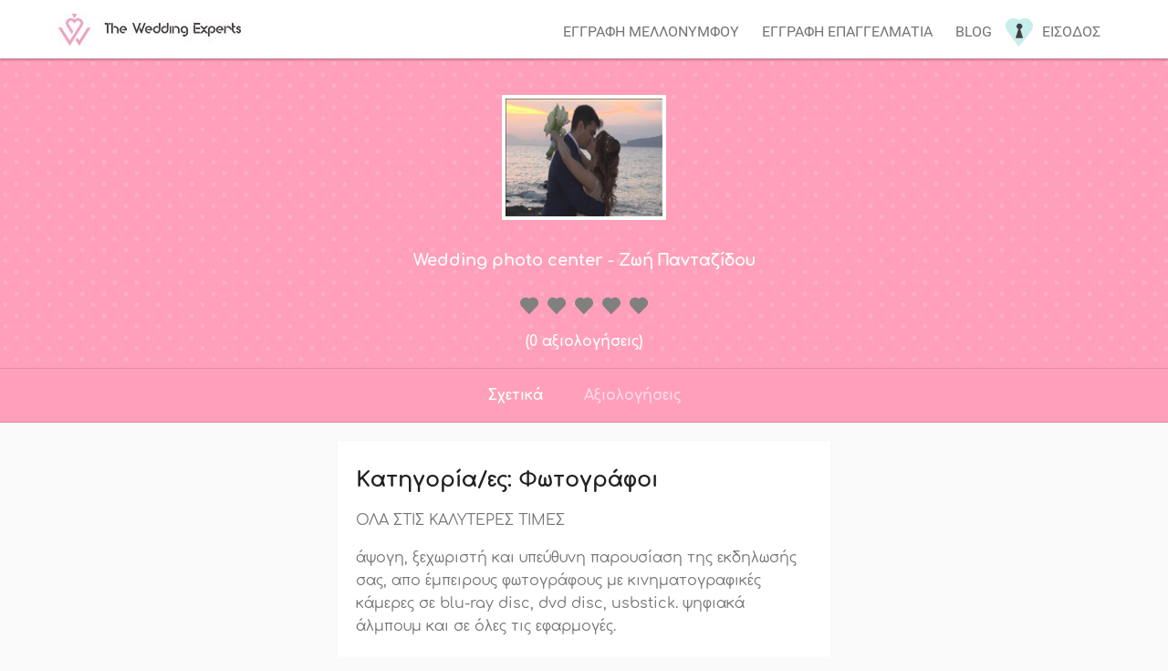

--- FILE ---
content_type: text/html; charset=utf-8
request_url: https://theweddingexperts.gr/profile/wedding-photo-center/
body_size: 7088
content:
<!DOCTYPE html> <html lang="el"> <head> <meta http-equiv="X-UA-Compatible" content="IE=edge" /> <meta http-equiv="content-type" content="text/html; charset=UTF-8" /> <meta name="viewport" content="width=device-width"> <title>Wedding photo center - Ζωή Πανταζίδου, Φωτογράφοι</title> <meta name="description" content="ΟΛΑ ΣΤΙΣ ΚΑΛΥΤΕΡΕΣ ΤΙΜΕΣ άψογη, ξεχωριστή και υπεύθυνη παρουσίαση της εκδηλωσής σας, απο έμπειρους φωτογράφους με κινηματογραφικές κάμερες σε blu-ray disc, dvd disc, usbstick. ψηφιακά άλμπουμ και σε όλες τις εφαρμογές. μπορείτε να δείτε δουλειές μας στο facebook απο τους φωτογράφους μας: " /> <meta name="author" content="The wedding experts" /> <meta name="robots" content="index, follow" /> <meta name="mobile-web-app-capable" content="yes" /> <meta name="apple-mobile-web-app-capable" content="yes" /> <meta name="apple-mobile-web-app-status-bar-style" content="default" /> <meta property="fb:page_id" content="1356993931057604" /> <meta property="og:title" content="Wedding photo center - Ζωή Πανταζίδου, Φωτογράφοι" /> <meta property="og:image" content="https://theweddingexperts.gr/Images-of-users/9f5658fe-a7d9-47b6-ac6f-e6da9f886126/stimena sam 2.bmp" /> <meta property="og:description" content="ΟΛΑ ΣΤΙΣ ΚΑΛΥΤΕΡΕΣ ΤΙΜΕΣ άψογη, ξεχωριστή και υπεύθυνη παρουσίαση της εκδηλωσής σας, απο έμπειρους φωτογράφους με κινηματογραφικές κάμερες σε blu-ray disc, dvd disc, usbstick. ψηφιακά άλμπουμ και σε όλες τις εφαρμογές. μπορείτε να δείτε δουλειές μας στο facebook απο τους φωτογράφους μας: " /> <link rel="canonical" href="https://theweddingexperts.gr/profile/wedding-photo-center/" /> <meta property="og:url" content="https://theweddingexperts.gr/profile/wedding-photo-center/" /> <meta property="og:site_name" content="The wedding experts" /> <meta property="og:type" content="article" /> <meta property="og:locale" content="el_GR" /> <meta property="article:publisher" content="https://www.facebook.com/weddingexpertsgr/" /> <meta property="article:tag" content="Φωτογράφοι" /> <meta property="article:section" content="Φωτογράφοι" /> <meta property="article:published_time" content="2018-05-14T19:20:05+03:00" /> <meta name="twitter:card" content="summary" /> <meta name="twitter:url" content="https://theweddingexperts.gr/profile/wedding-photo-center/" /> <meta name="twitter:title" content="Wedding photo center - Ζωή Πανταζίδου, Φωτογράφοι" /> <meta name="twitter:description" content="ΟΛΑ ΣΤΙΣ ΚΑΛΥΤΕΡΕΣ ΤΙΜΕΣ άψογη, ξεχωριστή και υπεύθυνη παρουσίαση της εκδηλωσής σας, απο έμπειρους φωτογράφους με κινηματογραφικές κάμερες σε blu-ray disc, dvd disc, usbstick. ψηφιακά άλμπουμ και σε όλες τις εφαρμογές. μπορείτε να δείτε δουλειές μας στο facebook απο τους φωτογράφους μας: " /> <meta name="twitter:image" content="https://theweddingexperts.gr/images/logo-icon.png" /> <meta name="twitter:site" content="TheWeddingExperts" /> <meta name="p:domain_verify" content="b1972c63ac115ad4e34b0a3c73932dc4" /> <meta property="og:image:secure_url" content="https://theweddingexperts.gr/Images-of-users/9f5658fe-a7d9-47b6-ac6f-e6da9f886126/stimena sam 2.bmp" /> <meta property="og:image:width" content="1024" /> <meta property="og:image:height" content="768" /> <link href="https://theweddingexperts.gr/mins/css/css-main.css?id=f3201a8b-f9b1-4a17-a3c7-a14f55a80366" rel="stylesheet"/> <style> .grecaptcha-logo iframe { display: block !important; } </style> <!-- Google tag (gtag.js) --> <script src="https://www.google.com/recaptcha/api.js"></script> <script async src="https://www.googletagmanager.com/gtag/js?id=UA-126695126-1"></script> <script> window.dataLayer = window.dataLayer || []; function gtag() { dataLayer.push(arguments); } gtag('js', new Date()); gtag('config', 'G-FFSL8JC45D'); gtag('config', 'AW-17099420026'); !function (f, b, e, v, n, t, s) { if (f.fbq) return; n = f.fbq = function () { n.callMethod ? n.callMethod.apply(n, arguments) : n.queue.push(arguments) }; if (!f._fbq) f._fbq = n; n.push = n; n.loaded = !0; n.version = '2.0'; n.queue = []; t = b.createElement(e); t.async = !0; t.src = v; s = b.getElementsByTagName(e)[0]; s.parentNode.insertBefore(t, s) }(window, document, 'script', 'https://connect.facebook.net/en_US/fbevents.js'); fbq('init', '2301750603189908'); fbq('track', 'PageView'); // Load gtag.js script. </script> <!-- Chatra {literal} --> <script> (function (d, w, c) { w.ChatraID = 'JXLGjhkomNogNa4dc'; var s = d.createElement('script'); w[c] = w[c] || function () { (w[c].q = w[c].q || []).push(arguments); }; s.async = true; s.src = 'https://call.chatra.io/chatra.js'; if (d.head) d.head.appendChild(s); })(document, window, 'Chatra'); </script> <!-- /Chatra {/literal} --> </head> <body> <noscript> <img height="1" width="1" style="display:none" src="https://www.facebook.com/tr?id=306688056500526&ev=PageView&noscript=1" alt="Theweddingexperts.gr" /> </noscript> <div class="loading"> <figure> <img src="https://theweddingexperts.gr/images/preloader.gif" alt="Παρακαλώ περιμένετε" /> </figure> </div> <header id="inner"> <div class="main-menu"> <a href="/"> <figure class="logo"> <img src="https://theweddingexperts.gr/images/logo.jpg" alt="Wedding logo"> </figure> </a> <nav> <ul> <li><a href="/account/wedregister/">Εγγραφη μελλονυμφου</a></li> <li><a href="/account/registerpro/">Εγγραφη επαγγελματια</a></li> <li><a href="/articles/">Blog</a></li> <li class="login-item"> <figure class="login-icon"><img src="https://theweddingexperts.gr/images/login.png" alt="ΕΙΣΟΔΟΣ"></figure> <a href="/account/login/">Εισοδος</a> </li> </ul> </nav> <div class="toggle-menu"> <input type="checkbox" id="mobile"> <label for="mobile"><i class="fa fa-bars" aria-hidden="true"></i></label> </div> <div class="clearfix"></div> <nav id="mobile-menu"> <ul> <li><a href="/account/wedregister/">Εγγραφη μελλονυμφου</a></li> <li><a href="/account/registerpro/">Εγγραφη επαγγελματια</a></li> <li><a href="/articles/">Blog</a></li> <li class="login-item"> <figure class="login-icon"><img src="https://theweddingexperts.gr/images/login.png" alt="ΕΙΣΟΔΟΣ"></figure> <a href="/account/login/">Εισοδος</a> </li> </ul> </nav> <div class="clearfix"></div> </div> </header> <main class="main"> <div class="cover"> <figure> <img src="/Images-of-users/9f5658fe-a7d9-47b6-ac6f-e6da9f886126/stimena sam 2.bmp" alt="Wedding photo center - Ζωή Πανταζίδου, Φωτογράφοι"> </figure> <h1>Wedding photo center - Ζωή Πανταζίδου</h1> <div id="rateYo" style="margin: 0 auto;" data-stars="0"></div> <div class="reviews-share"> <p>(0 αξιολογήσεις)</p> <div class="clearfix"></div> </div> </div> <div class="profile-nav"> <ul> <li> <label for="bio">Σχετικά</label> </li> <li> <label for="reviews">Αξιολογήσεις</label> </li> </ul> </div> <input type="radio" name="tabs" id="reviews"> <div class="my-reviews"> <div class="single-review"> <p> Δεν υπάρχει ακόμα κάποια αξιολόγηση από άλλον χρήστη! </p> </div> </div> <input type="radio" name="tabs" id="bio" checked> <div class="my-bio"> <article> <h2>Κατηγορία/ες: Φωτογράφοι</h2> <p><p>&Omicron;&Lambda;&Alpha; &Sigma;&Tau;&Iota;&Sigma; &Kappa;&Alpha;&Lambda;&Upsilon;&Tau;&Epsilon;&Rho;&Epsilon;&Sigma; &Tau;&Iota;&Mu;&Epsilon;&Sigma;</p> <p>ά&psi;&omicron;&gamma;&eta;, &xi;&epsilon;&chi;&omega;&rho;&iota;&sigma;&tau;ή &kappa;&alpha;&iota; &upsilon;&pi;&epsilon;ύ&theta;&upsilon;&nu;&eta; &pi;&alpha;&rho;&omicron;&upsilon;&sigma;ί&alpha;&sigma;&eta; &tau;&eta;&sigmaf; &epsilon;&kappa;&delta;&eta;&lambda;&omega;&sigma;ή&sigmaf; &sigma;&alpha;&sigmaf;, &alpha;&pi;&omicron; έ&mu;&pi;&epsilon;&iota;&rho;&omicron;&upsilon;&sigmaf; &phi;&omega;&tau;&omicron;&gamma;&rho;ά&phi;&omicron;&upsilon;&sigmaf; &mu;&epsilon; &kappa;&iota;&nu;&eta;&mu;&alpha;&tau;&omicron;&gamma;&rho;&alpha;&phi;&iota;&kappa;έ&sigmaf; &kappa;ά&mu;&epsilon;&rho;&epsilon;&sigmaf; &sigma;&epsilon; blu-ray disc, dvd disc, usbstick. &psi;&eta;&phi;&iota;&alpha;&kappa;ά ά&lambda;&mu;&pi;&omicron;&upsilon;&mu; &kappa;&alpha;&iota; &sigma;&epsilon; ό&lambda;&epsilon;&sigmaf; &tau;&iota;&sigmaf; &epsilon;&phi;&alpha;&rho;&mu;&omicron;&gamma;έ&sigmaf;.</p> <p><span style="font-size: small; color: #222222; font-family: Arial, Helvetica, sans-serif;">&mu;&pi;&omicron;&rho;&epsilon;ί&tau;&epsilon; &nu;&alpha; &delta;&epsilon;ί&tau;&epsilon; &delta;&omicron;&upsilon;&lambda;&epsilon;&iota;έ&sigmaf; &mu;&alpha;&sigmaf; &sigma;&tau;&omicron; facebook &alpha;&pi;&omicron; &tau;&omicron;&upsilon;&sigmaf; &phi;&omega;&tau;&omicron;&gamma;&rho;ά&phi;&omicron;&upsilon;&sigmaf; &mu;&alpha;&sigmaf;:&nbsp;</span></p> <p>&nbsp;</p> <h5 id="m_7511249355141621149gmail-js_anl" class="m_7511249355141621149gmail-_14f3 m_7511249355141621149gmail-_14f5 m_7511249355141621149gmail-_5pbw m_7511249355141621149gmail-_5vra" style="color: #1d2129; font-size: 14px; font-weight: normal; margin: 0px 0px 2px; padding: 0px 22px 0px 0px; line-height: 1.38; font-family: Helvetica, Arial, sans-serif;">&nbsp;</h5> <h5 id="m_7511249355141621149gmail-js_7hq" class="m_7511249355141621149gmail-_14f3 m_7511249355141621149gmail-_14f5 m_7511249355141621149gmail-_5pbw m_7511249355141621149gmail-_5vra" style="color: #1d2129; font-size: 14px; font-weight: normal; margin: 0px 0px 2px; padding: 0px 22px 0px 0px; line-height: 1.38; font-family: Helvetica, Arial, sans-serif;">&nbsp;</h5> <div class="gmail_default" style="color: #222222; font-family: Arial, Helvetica, sans-serif; font-size: x-small;"><span style="font-size: small;">&nbsp; www.weddingphotocenter.gr&nbsp; &nbsp; &nbsp;facebook: wedding photo center</span><span style="font-size: small;"><br /></span></div> <div class="gmail_default" style="color: #222222; font-family: Arial, Helvetica, sans-serif; font-size: small;">&nbsp;</div></p> </article> <p> <i class="fa fa-globe" aria-hidden="true"></i> <span>Μονεμβασιά Ελαφονησος Κύθηρα Αττικη κ σε όλη την Ελλάδα</span> </p> </div> <section class="home-articles"> <div class="h1-cont" style="text-align: center;"> <h3>Πρόσφατα άρθρα για να πάρετε ιδέες</h3> <div class="dash"></div> </div> <aside> <ul> <li> <a href="/articles/">#Όλα</a> </li> <li> <a href="/articles/nufi/">#Νύφη</a> </li> <li> <a href="/articles/gampros/">#Γαμπρός</a> </li> <li> <a href="/articles/afieromata/">#Αφιερώματα</a> </li> <li> <a href="/articles/organosi-gamou/">#Οργάνωση γάμου</a> </li> </ul> </aside> <article> <a href="/articles/organosi-gamou/gamos-2026/"> <figure><img src="https://123.theweddingexperts.gr/wp-content/uploads/2026/01/GAMOS-2026.jpg" alt="ΓΑΜΟΣ 2026 - ΟΙ ΠΙΟ ΟΜΟΡΦΕΣ ΤΑΣΕΙΣ ΤΗΣ ΧΡΟΝΙΑΣ" /></figure> </a> <a href="/articles/organosi-gamou/gamos-2026/"> <h4>ΓΑΜΟΣ 2026 - ΟΙ ΠΙΟ ΟΜΟΡΦΕΣ ΤΑΣΕΙΣ ΤΗΣ ΧΡΟΝΙΑΣ</h4> </a> <a href="/articles/organosi-gamou/gamos-2026/"> <p></p> </a> <div class="tags"> <a href="/articles/tag/featured/">#featured</a> <a href="/articles/tag/diorganosi-gamou/">#diorganosi_gamou</a> <a href="/articles/tag/deksiosi/">#deksiosi</a> <a href="/articles/tag/horos-deksioseon/">#horos_deksioseon</a> </div> </article> <article> <a href="/articles/nufi/17-monadika-nufika-xtenismata/"> <figure><img src="https://123.theweddingexperts.gr/wp-content/uploads/2025/11/Untitled-Project-65.jpg" alt="17 ΜΟΝΑΔΙΚΑ ΝΥΦΙΚΑ ΧΤΕΝΙΣΜΑΤΑ ΜΕ ΠΕΠΛΟ &amp; ΤΙΑΡΑ" /></figure> </a> <a href="/articles/nufi/17-monadika-nufika-xtenismata/"> <h4>17 ΜΟΝΑΔΙΚΑ ΝΥΦΙΚΑ ΧΤΕΝΙΣΜΑΤΑ ΜΕ ΠΕΠΛΟ &amp; ΤΙΑΡΑ</h4> </a> <a href="/articles/nufi/17-monadika-nufika-xtenismata/"> <p>17 Μοναδικα νυφικα χτενισματα που όλες θα θέλαμε. Όταν μιλάμε για νυφικά χτενίσματα με πέπλο και τιάρα, το σωστό στυλ μπορεί πραγματικά να απογειώσει</p> </a> <div class="tags"> <a href="/articles/tag/featured/">#featured</a> <a href="/articles/tag/hairstylist/">#hairstylist</a> <a href="/articles/tag/nufiko-xtenisma/">#nufiko_xtenisma</a> </div> </article> <article> <a href="/articles/organosi-gamou/xeimoniatikos-rustic-gamos/"> <figure><img src="https://123.theweddingexperts.gr/wp-content/uploads/2025/10/80fdaf44a6330c808920a721a60f11be.jpg" alt="ΧΕΙΜΩΝΙΑΤΙΚΟΣ RUSTIC ΓΑΜΟΣ ΜΕ ΓΗΙΝΕΣ ΑΠΟΧΡΩΣΕΙΣ" /></figure> </a> <a href="/articles/organosi-gamou/xeimoniatikos-rustic-gamos/"> <h4>ΧΕΙΜΩΝΙΑΤΙΚΟΣ RUSTIC ΓΑΜΟΣ ΜΕ ΓΗΙΝΕΣ ΑΠΟΧΡΩΣΕΙΣ</h4> </a> <a href="/articles/organosi-gamou/xeimoniatikos-rustic-gamos/"> <p>ΧΕΙΜΩΝΙΑΤΙΚΟΣ RUSTIC ΓΑΜΟΣ: Ο χειμωνιάτικος γάμος του 2026 αναδεικνύει την απόλυτη ισορροπία ανάμεσα στη ρουστίκ φυσικότητα και τη σύγχρονη πολυτέλεια.</p> </a> <div class="tags"> <a href="/articles/tag/diorganosi-gamou/">#diorganosi_gamou</a> <a href="/articles/tag/horos-deksioseon/">#horos_deksioseon</a> <a href="/articles/tag/stolismos-gamou/">#stolismos_gamou</a> <a href="/articles/tag/gamos/">#gamos</a> </div> </article> <article> <a href="/articles/organosi-gamou/fthinoporinos-gamos-2025/"> <figure><img src="https://123.theweddingexperts.gr/wp-content/uploads/2025/09/COVER-FUINOPVRINOS-GAMOS-2025-2026.png" alt="ΦΘΙΝΟΠΩΡΙΝΟΣ ΓΑΜΟΣ 2025 - 2026 | TI ΘΑ ΕΠΙΚΡΑΤΗΣEI;" /></figure> </a> <a href="/articles/organosi-gamou/fthinoporinos-gamos-2025/"> <h4>ΦΘΙΝΟΠΩΡΙΝΟΣ ΓΑΜΟΣ 2025 - 2026 | TI ΘΑ ΕΠΙΚΡΑΤΗΣEI;</h4> </a> <a href="/articles/organosi-gamou/fthinoporinos-gamos-2025/"> <p>ΦΘΙΝΟΠΩΡΙΝΟΣ ΓΑΜΟΣ 2025 - 2026; Καθώς κοιτάμε μπροστά στους φθινοπωρινούς γάμους του 2026, είναι σαφές ότι αυτή η σεζόν συνεχίζει να εμπνέει ρομαντισμό</p> </a> <div class="tags"> <a href="/articles/tag/featured/">#featured</a> <a href="/articles/tag/diorganosi-gamou/">#diorganosi_gamou</a> <a href="/articles/tag/horos-deksioseon/">#horos_deksioseon</a> <a href="/articles/tag/diakosmisi/">#diakosmisi</a> </div> </article> <article> <a href="/articles/nufi/nyfika-xtenismata-lita-mallia/"> <figure><img src="https://123.theweddingexperts.gr/wp-content/uploads/2025/06/nyfiko-xtenisma-lita-mallia.jpg" alt="ΝΥΦΙΚΑ ΧΤΕΝΙΣΜΑΤΑ ΜΕ ΛΥΤΑ ΜΑΛΛΙΑ ΚΟΜΨΑ &amp; ΜΟΝΤΕΡΝΑ" /></figure> </a> <a href="/articles/nufi/nyfika-xtenismata-lita-mallia/"> <h4>ΝΥΦΙΚΑ ΧΤΕΝΙΣΜΑΤΑ ΜΕ ΛΥΤΑ ΜΑΛΛΙΑ ΚΟΜΨΑ &amp; ΜΟΝΤΕΡΝΑ</h4> </a> <a href="/articles/nufi/nyfika-xtenismata-lita-mallia/"> <p>ΝΥΦΙΚΑ ΧΤΕΝΙΣΜΑΤΑ ΜΕ ΛΥΤΑ ΜΑΛΛΙΑ: Στα νυφικά χτενίσματα, το κλασικό στυλ με λυτά μαλλιά είναι διαχρονικά αγαπημένο. Και δεν είναι δύσκολο να καταλάβει</p> </a> <div class="tags"> <a href="/articles/tag/boho-nufika/">#boho_nufika</a> <a href="/articles/tag/featured/">#featured</a> <a href="/articles/tag/hairstylist/">#hairstylist</a> <a href="/articles/tag/nufiko-xtenisma/">#nufiko_xtenisma</a> </div> </article> <article> <a href="/articles/organosi-gamou/kalokairinos-gamos-2025/"> <figure><img src="https://123.theweddingexperts.gr/wp-content/uploads/2025/04/Untitled-Project-53.jpg" alt="ΚΑΛΟΚΑΙΡΙΝΟΣ ΓΑΜΟΣ 2025 OI ΝΕΕΣ ΤΑΣΕΙΣ ΤΟΥ ΣΤΟΛΙΣΜΟΥ" /></figure> </a> <a href="/articles/organosi-gamou/kalokairinos-gamos-2025/"> <h4>ΚΑΛΟΚΑΙΡΙΝΟΣ ΓΑΜΟΣ 2025 OI ΝΕΕΣ ΤΑΣΕΙΣ ΤΟΥ ΣΤΟΛΙΣΜΟΥ</h4> </a> <a href="/articles/organosi-gamou/kalokairinos-gamos-2025/"> <p>ΚΑΛΟΚΑΙΡΙΝΟΣ ΓΑΜΟΣ 2025; Οι γάμοι αυτοί αναμένεται να είναι πιο δημοφιλείς από ποτέ, καθώς πολλά ζευγάρια αγαπούν τον καλό καιρό και τη ζωντανή ενέργεια</p> </a> <div class="tags"> <a href="/articles/tag/featured/">#featured</a> <a href="/articles/tag/diorganosi-gamou/">#diorganosi_gamou</a> <a href="/articles/tag/horos-deksioseon/">#horos_deksioseon</a> <a href="/articles/tag/stolismos-gamou/">#stolismos_gamou</a> <a href="/articles/tag/gamos/">#gamos</a> </div> </article> <article> <a href="/articles/organosi-gamou/boho-gamos-2025/"> <figure><img src="https://123.theweddingexperts.gr/wp-content/uploads/2025/03/boho-gamos.jpg" alt="ΒΟΗΟ ΓΑΜΟΣ 2025 OI ΥΠΕΡΟΧΕΣ ΝΕΕΣ ΤΑΣΕΙΣ" /></figure> </a> <a href="/articles/organosi-gamou/boho-gamos-2025/"> <h4>ΒΟΗΟ ΓΑΜΟΣ 2025 OI ΥΠΕΡΟΧΕΣ ΝΕΕΣ ΤΑΣΕΙΣ</h4> </a> <a href="/articles/organosi-gamou/boho-gamos-2025/"> <p>ΒΟΗΟ ΓΑΜΟΣ 2025; Οι boho γάμοι συνεχίζουν να είναι δημοφιλείς το 2025, καθώς προσφέρουν μια μοναδική και ελεύθερη ατμόσφαιρα που ταιριάζει σε ζευγάρια</p> </a> <div class="tags"> <a href="/articles/tag/boho-nufika/">#boho_nufika</a> <a href="/articles/tag/stolismos-gamou/">#stolismos_gamou</a> <a href="/articles/tag/gamos/">#gamos</a> <a href="/articles/tag/diakosmisi/">#diakosmisi</a> </div> </article> <article> <a href="/articles/organosi-gamou/anoiksiatikos-gamos-2025/"> <figure><img src="https://123.theweddingexperts.gr/wp-content/uploads/2025/02/cover-anoikistikos-gamps-2025.jpg" alt="ΑΝΟΙΞΙΑΤΙΚΟΣ ΓΑΜΟΣ 2025 Η ΕΠΟΧΗ ΤΟΥ ΧΡΩΜΑΤΟΣ" /></figure> </a> <a href="/articles/organosi-gamou/anoiksiatikos-gamos-2025/"> <h4>ΑΝΟΙΞΙΑΤΙΚΟΣ ΓΑΜΟΣ 2025 Η ΕΠΟΧΗ ΤΟΥ ΧΡΩΜΑΤΟΣ</h4> </a> <a href="/articles/organosi-gamou/anoiksiatikos-gamos-2025/"> <p>ΑΝΟΙΞΙΑΤΙΚΟΣ ΓΑΜΟΣ 2025: Οι γάμοι αυτοί χαρακτηρίζονται από φρέσκες και ρομαντικές χρωματικές διακοσμήσεις που αντανακλούν την αναγέννηση της φύσης.</p> </a> <div class="tags"> <a href="/articles/tag/featured/">#featured</a> <a href="/articles/tag/diorganosi-gamou/">#diorganosi_gamou</a> <a href="/articles/tag/deksiosi/">#deksiosi</a> <a href="/articles/tag/stolismos-gamou/">#stolismos_gamou</a> <a href="/articles/tag/gamos/">#gamos</a> </div> </article> <div class="clearfix"></div> </section> </main> <footer> <div class="footer-container"> <div class="footer-categories"> <div class="list-of-pros"> <ul> <li> <a href="/dir/fotografisi-gamou/"> Φωτογράφοι </a> </li> <li> <a href="/account/wedregister/"> Προσκλητήρια </a> </li> <li> <a href="/account/wedregister/"> Χώροι δεξιώσεων </a> </li> <li> <a href="/dir/nufiko-makigiaz/"> Make up artist </a> </li> <li> <a href="/account/wedregister/"> Hair styling </a> </li> <li> <a href="/account/wedregister/"> Dj </a> </li> <li> <a href="/account/wedregister/"> Ενοικιαζόμενα αυτοκ. </a> </li> </ul> <ul> <li> <a href="/account/wedregister/"> Ταξιδιωτικό γραφείο </a> </li> <li> <a href="/account/wedregister/"> Ανθοστολισμός </a> </li> <li> <a href="/account/wedregister/"> Στέφανα &amp; Σετ Κουμπάρου </a> </li> <li> <a href="/account/wedregister/"> Νυφικά </a> </li> <li> <a href="/account/wedregister/"> Γαμπριάτικα </a> </li> <li> <a href="/account/wedregister/"> Ορχήστρες </a> </li> <li> <a href="/account/wedregister/"> Nail artist </a> </li> </ul> <ul> <li> <a href="/account/wedregister/"> Κοσμήματα </a> </li> <li> <a href="/account/wedregister/"> Bachelor </a> </li> <li> <a href="/account/wedregister/"> Μπομπονιέρες </a> </li> <li> <a href="/account/wedregister/"> Τούρτες </a> </li> <li> <a href="/account/wedregister/"> Catering </a> </li> <li> <a href="/account/wedregister/"> Ηχητικός εξοπ. </a> </li> <li> <a href="/account/wedregister/"> Bar Catering </a> </li> </ul> <div class="clearfix"></div> </div> </div> <ul class="socials"> <li class="fb"> <a href="https://facebook.com/weddingexpertsgr/"> <div class="social-icom"></div><span>Theweddingexperts facebook</span> </a> </li> <li class="in"> <a href="https://www.instagram.com/weddingexpertsgr/"> <div class="social-icom"></div><span>Theweddingexperts isntagram</span> </a> </li> </ul> <div class="footer-contact"> <h3>Επικοινωνία</h3> <h5>Email (χωρίς τα []): info[@]theweddingexperts.gr</h5> <h5>Τηλέφωνο: +30.694 287 8774</h5> </div> </div> <div class="clearfix"></div> <div class="copy">© 2026 - TheWeddingExperts.gr - <a onclick="ga('send', 'event', 'Footer', 'Click', 'DevelopedBy');" href="https://www.linkedin.com/in/alexandros-priftis-6837489b/">Developed by Alexandros Priftis</a> - <a href="/home/terms/">Όροι και Προϋποθέσεις Χρήσης</a></div> </footer> <script src="https://theweddingexperts.gr/mins/js/jquery.js?id=f3201a8b-f9b1-4a17-a3c7-a14f55a80366"></script> <script src="https://theweddingexperts.gr/mins/js/userprofile.js?id=f3201a8b-f9b1-4a17-a3c7-a14f55a80366"></script> <script> $(document).ready(function() { var allTabs = $("input[name=tabs]"); $(allTabs).each(function() { if ($(this).is(':checked')) { var getId = $(this).attr('id'); $(".profile-nav label").removeClass("make-text-white"); $("label[for=" + getId + "]").addClass("make-text-white"); } }); $("input[name=tabs]").on('change', function() { var getId = $(this).attr('id'); if ($(this).is(':checked')) { $(".profile-nav label").removeClass("make-text-white"); $("label[for=" + getId + "]").addClass("make-text-white"); } }); $(function() { var getStars = (parseFloat($('#rateYo').attr('data-stars').replace(',', '.')).toFixed(1) / 5) * 100 + "%"; $("#rateYo").rateYo({ precision: 5, multiColor: { "startColor": "#c6eeeb", "endColor": "#c6eeeb" }, rating: getStars, readOnly: true, starWidth: "20px", spacing: "10px", starSvg: '<svg xmlns="http://www.w3.org/2000/svg" version="1.0" width="320.000000pt" height="295.000000pt" viewBox="0 0 320.000000 295.000000" preserveAspectRatio="xMidYMid meet">' + '<g xmlns="http://www.w3.org/2000/svg" transform="translate(0.000000,295.000000) scale(0.100000,-0.100000)" stroke="none"><path d="M2078 2935 c-155 -29 -310 -101 -429 -198 l-55 -45 -64 49 c-324 245 -765 261 -1101 40 -446 -293 -562 -903 -255 -1341 27 -39 324 -344 733 -753 l688 -687 706 707 c759 761 759 761 828 934 52 131 65 200 65 354 0 111 -4 158 -22 229 -85 339 -351 609 -687 697 -106 27 -301 34 -407 14z"/></g>' + '</svg>' }); $(".rateYo2").each(function() { var thisis = $(this); $(thisis).rateYo({ precision: 2, multiColor: { "startColor": "#c6eeeb", "endColor": "#c6eeeb" }, rating: (parseFloat($(thisis).attr('data-stars').replace(',', '.')).toFixed(1) / 5) * 100 + "%", readOnly: true, starWidth: "20px", spacing: "10px", starSvg: '<svg xmlns="http://www.w3.org/2000/svg" version="1.0" width="320.000000pt" height="295.000000pt" viewBox="0 0 320.000000 295.000000" preserveAspectRatio="xMidYMid meet">' + '<g xmlns="http://www.w3.org/2000/svg" transform="translate(0.000000,295.000000) scale(0.100000,-0.100000)" stroke="none"><path d="M2078 2935 c-155 -29 -310 -101 -429 -198 l-55 -45 -64 49 c-324 245 -765 261 -1101 40 -446 -293 -562 -903 -255 -1341 27 -39 324 -344 733 -753 l688 -687 706 707 c759 761 759 761 828 934 52 131 65 200 65 354 0 111 -4 158 -22 229 -85 339 -351 609 -687 697 -106 27 -301 34 -407 14z"/></g>' + '</svg>' }); }); }); $("input#img").on('change', function () { $(".uploadImage label").text("Περιμένετε..."); $(".uploadImage form").submit(); }); }); </script> <script> $(window).on('ready', function () { gtag('consent', 'update', { ad_user_data: 'granted', ad_personalization: 'granted', ad_storage: 'granted', analytics_storage: 'granted' }); var gtagScript = document.createElement('script'); gtagScript.async = true; gtagScript.src = 'https://www.googletagmanager.com/gtag/js?id=G-FFSL8JC45D'; var firstScript = document.getElementsByTagName('script')[0]; firstScript.parentNode.insertBefore(gtagScript, firstScript); $(".loading").fadeTo("fast", 0, function () { $(this).css("display", "none"); }); }); $("a[href]").click(function () { var target = $(this).attr("target"); if (target != "_blank") { $(".loading").css("display", "inherit").fadeTo("opacity", "1"); } }); $('[type="submit"]').click(function () { $(".loading").css("display", "inherit").fadeTo("opacity", "1"); }); $("#mobile").change(function () { $("[for=mobile] i").toggleClass("rotate-me"); $("nav#mobile-menu").slideToggle(); }); $("#blog-mobile").change(function () { $("[for=blog-mobile] i").toggleClass("rotate-me"); $("nav#mobile-blog-menu").slideToggle(); }); $(".alert span").click(function () { $(".alert").hide().remove(); }); window.onpageshow = function (event) { if (event.persisted) { window.location.reload(); } }; $("#register-wed-form").submit(function () { event.preventdefault(); }); function onSubmit(token) { $("#captchatoken").val(token); document.getElementById("register-wed-form").submit(); } </script> <script type="application/ld+json"> { "@context": "http://schema.org", "@type": "Organization", "url": "https://theweddingexperts.gr", "logo": "https://theweddingexperts.gr/Images/logo-icon.png" } </script> <script type="application/ld+json"> { "@context": "http://schema.org", "@type": "Organization", "name": "The wedding experts", "url": "https://theweddingexperts.gr", "sameAs": [ "https://www.facebook.com/weddingexpertsgr/", "https://www.instagram.com/weddingexpertsgr/", "https://gr.pinterest.com/weddingexpertsgr/" ] } </script> </body> </html>